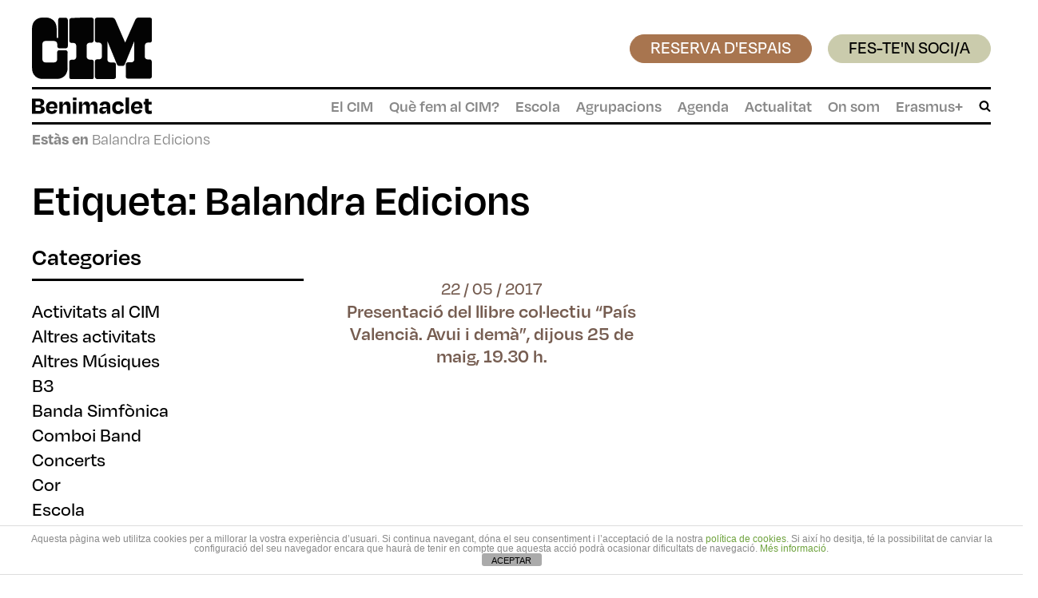

--- FILE ---
content_type: text/html; charset=utf-8
request_url: https://www.google.com/recaptcha/api2/anchor?ar=1&k=6LfCLcMpAAAAAMklTIabqsZJZkj-oyet2O_78rFl&co=aHR0cHM6Ly93d3cuY2ltYmVuaW1hY2xldC5jb206NDQz&hl=en&v=PoyoqOPhxBO7pBk68S4YbpHZ&size=invisible&anchor-ms=20000&execute-ms=30000&cb=gwktqy717gof
body_size: 48725
content:
<!DOCTYPE HTML><html dir="ltr" lang="en"><head><meta http-equiv="Content-Type" content="text/html; charset=UTF-8">
<meta http-equiv="X-UA-Compatible" content="IE=edge">
<title>reCAPTCHA</title>
<style type="text/css">
/* cyrillic-ext */
@font-face {
  font-family: 'Roboto';
  font-style: normal;
  font-weight: 400;
  font-stretch: 100%;
  src: url(//fonts.gstatic.com/s/roboto/v48/KFO7CnqEu92Fr1ME7kSn66aGLdTylUAMa3GUBHMdazTgWw.woff2) format('woff2');
  unicode-range: U+0460-052F, U+1C80-1C8A, U+20B4, U+2DE0-2DFF, U+A640-A69F, U+FE2E-FE2F;
}
/* cyrillic */
@font-face {
  font-family: 'Roboto';
  font-style: normal;
  font-weight: 400;
  font-stretch: 100%;
  src: url(//fonts.gstatic.com/s/roboto/v48/KFO7CnqEu92Fr1ME7kSn66aGLdTylUAMa3iUBHMdazTgWw.woff2) format('woff2');
  unicode-range: U+0301, U+0400-045F, U+0490-0491, U+04B0-04B1, U+2116;
}
/* greek-ext */
@font-face {
  font-family: 'Roboto';
  font-style: normal;
  font-weight: 400;
  font-stretch: 100%;
  src: url(//fonts.gstatic.com/s/roboto/v48/KFO7CnqEu92Fr1ME7kSn66aGLdTylUAMa3CUBHMdazTgWw.woff2) format('woff2');
  unicode-range: U+1F00-1FFF;
}
/* greek */
@font-face {
  font-family: 'Roboto';
  font-style: normal;
  font-weight: 400;
  font-stretch: 100%;
  src: url(//fonts.gstatic.com/s/roboto/v48/KFO7CnqEu92Fr1ME7kSn66aGLdTylUAMa3-UBHMdazTgWw.woff2) format('woff2');
  unicode-range: U+0370-0377, U+037A-037F, U+0384-038A, U+038C, U+038E-03A1, U+03A3-03FF;
}
/* math */
@font-face {
  font-family: 'Roboto';
  font-style: normal;
  font-weight: 400;
  font-stretch: 100%;
  src: url(//fonts.gstatic.com/s/roboto/v48/KFO7CnqEu92Fr1ME7kSn66aGLdTylUAMawCUBHMdazTgWw.woff2) format('woff2');
  unicode-range: U+0302-0303, U+0305, U+0307-0308, U+0310, U+0312, U+0315, U+031A, U+0326-0327, U+032C, U+032F-0330, U+0332-0333, U+0338, U+033A, U+0346, U+034D, U+0391-03A1, U+03A3-03A9, U+03B1-03C9, U+03D1, U+03D5-03D6, U+03F0-03F1, U+03F4-03F5, U+2016-2017, U+2034-2038, U+203C, U+2040, U+2043, U+2047, U+2050, U+2057, U+205F, U+2070-2071, U+2074-208E, U+2090-209C, U+20D0-20DC, U+20E1, U+20E5-20EF, U+2100-2112, U+2114-2115, U+2117-2121, U+2123-214F, U+2190, U+2192, U+2194-21AE, U+21B0-21E5, U+21F1-21F2, U+21F4-2211, U+2213-2214, U+2216-22FF, U+2308-230B, U+2310, U+2319, U+231C-2321, U+2336-237A, U+237C, U+2395, U+239B-23B7, U+23D0, U+23DC-23E1, U+2474-2475, U+25AF, U+25B3, U+25B7, U+25BD, U+25C1, U+25CA, U+25CC, U+25FB, U+266D-266F, U+27C0-27FF, U+2900-2AFF, U+2B0E-2B11, U+2B30-2B4C, U+2BFE, U+3030, U+FF5B, U+FF5D, U+1D400-1D7FF, U+1EE00-1EEFF;
}
/* symbols */
@font-face {
  font-family: 'Roboto';
  font-style: normal;
  font-weight: 400;
  font-stretch: 100%;
  src: url(//fonts.gstatic.com/s/roboto/v48/KFO7CnqEu92Fr1ME7kSn66aGLdTylUAMaxKUBHMdazTgWw.woff2) format('woff2');
  unicode-range: U+0001-000C, U+000E-001F, U+007F-009F, U+20DD-20E0, U+20E2-20E4, U+2150-218F, U+2190, U+2192, U+2194-2199, U+21AF, U+21E6-21F0, U+21F3, U+2218-2219, U+2299, U+22C4-22C6, U+2300-243F, U+2440-244A, U+2460-24FF, U+25A0-27BF, U+2800-28FF, U+2921-2922, U+2981, U+29BF, U+29EB, U+2B00-2BFF, U+4DC0-4DFF, U+FFF9-FFFB, U+10140-1018E, U+10190-1019C, U+101A0, U+101D0-101FD, U+102E0-102FB, U+10E60-10E7E, U+1D2C0-1D2D3, U+1D2E0-1D37F, U+1F000-1F0FF, U+1F100-1F1AD, U+1F1E6-1F1FF, U+1F30D-1F30F, U+1F315, U+1F31C, U+1F31E, U+1F320-1F32C, U+1F336, U+1F378, U+1F37D, U+1F382, U+1F393-1F39F, U+1F3A7-1F3A8, U+1F3AC-1F3AF, U+1F3C2, U+1F3C4-1F3C6, U+1F3CA-1F3CE, U+1F3D4-1F3E0, U+1F3ED, U+1F3F1-1F3F3, U+1F3F5-1F3F7, U+1F408, U+1F415, U+1F41F, U+1F426, U+1F43F, U+1F441-1F442, U+1F444, U+1F446-1F449, U+1F44C-1F44E, U+1F453, U+1F46A, U+1F47D, U+1F4A3, U+1F4B0, U+1F4B3, U+1F4B9, U+1F4BB, U+1F4BF, U+1F4C8-1F4CB, U+1F4D6, U+1F4DA, U+1F4DF, U+1F4E3-1F4E6, U+1F4EA-1F4ED, U+1F4F7, U+1F4F9-1F4FB, U+1F4FD-1F4FE, U+1F503, U+1F507-1F50B, U+1F50D, U+1F512-1F513, U+1F53E-1F54A, U+1F54F-1F5FA, U+1F610, U+1F650-1F67F, U+1F687, U+1F68D, U+1F691, U+1F694, U+1F698, U+1F6AD, U+1F6B2, U+1F6B9-1F6BA, U+1F6BC, U+1F6C6-1F6CF, U+1F6D3-1F6D7, U+1F6E0-1F6EA, U+1F6F0-1F6F3, U+1F6F7-1F6FC, U+1F700-1F7FF, U+1F800-1F80B, U+1F810-1F847, U+1F850-1F859, U+1F860-1F887, U+1F890-1F8AD, U+1F8B0-1F8BB, U+1F8C0-1F8C1, U+1F900-1F90B, U+1F93B, U+1F946, U+1F984, U+1F996, U+1F9E9, U+1FA00-1FA6F, U+1FA70-1FA7C, U+1FA80-1FA89, U+1FA8F-1FAC6, U+1FACE-1FADC, U+1FADF-1FAE9, U+1FAF0-1FAF8, U+1FB00-1FBFF;
}
/* vietnamese */
@font-face {
  font-family: 'Roboto';
  font-style: normal;
  font-weight: 400;
  font-stretch: 100%;
  src: url(//fonts.gstatic.com/s/roboto/v48/KFO7CnqEu92Fr1ME7kSn66aGLdTylUAMa3OUBHMdazTgWw.woff2) format('woff2');
  unicode-range: U+0102-0103, U+0110-0111, U+0128-0129, U+0168-0169, U+01A0-01A1, U+01AF-01B0, U+0300-0301, U+0303-0304, U+0308-0309, U+0323, U+0329, U+1EA0-1EF9, U+20AB;
}
/* latin-ext */
@font-face {
  font-family: 'Roboto';
  font-style: normal;
  font-weight: 400;
  font-stretch: 100%;
  src: url(//fonts.gstatic.com/s/roboto/v48/KFO7CnqEu92Fr1ME7kSn66aGLdTylUAMa3KUBHMdazTgWw.woff2) format('woff2');
  unicode-range: U+0100-02BA, U+02BD-02C5, U+02C7-02CC, U+02CE-02D7, U+02DD-02FF, U+0304, U+0308, U+0329, U+1D00-1DBF, U+1E00-1E9F, U+1EF2-1EFF, U+2020, U+20A0-20AB, U+20AD-20C0, U+2113, U+2C60-2C7F, U+A720-A7FF;
}
/* latin */
@font-face {
  font-family: 'Roboto';
  font-style: normal;
  font-weight: 400;
  font-stretch: 100%;
  src: url(//fonts.gstatic.com/s/roboto/v48/KFO7CnqEu92Fr1ME7kSn66aGLdTylUAMa3yUBHMdazQ.woff2) format('woff2');
  unicode-range: U+0000-00FF, U+0131, U+0152-0153, U+02BB-02BC, U+02C6, U+02DA, U+02DC, U+0304, U+0308, U+0329, U+2000-206F, U+20AC, U+2122, U+2191, U+2193, U+2212, U+2215, U+FEFF, U+FFFD;
}
/* cyrillic-ext */
@font-face {
  font-family: 'Roboto';
  font-style: normal;
  font-weight: 500;
  font-stretch: 100%;
  src: url(//fonts.gstatic.com/s/roboto/v48/KFO7CnqEu92Fr1ME7kSn66aGLdTylUAMa3GUBHMdazTgWw.woff2) format('woff2');
  unicode-range: U+0460-052F, U+1C80-1C8A, U+20B4, U+2DE0-2DFF, U+A640-A69F, U+FE2E-FE2F;
}
/* cyrillic */
@font-face {
  font-family: 'Roboto';
  font-style: normal;
  font-weight: 500;
  font-stretch: 100%;
  src: url(//fonts.gstatic.com/s/roboto/v48/KFO7CnqEu92Fr1ME7kSn66aGLdTylUAMa3iUBHMdazTgWw.woff2) format('woff2');
  unicode-range: U+0301, U+0400-045F, U+0490-0491, U+04B0-04B1, U+2116;
}
/* greek-ext */
@font-face {
  font-family: 'Roboto';
  font-style: normal;
  font-weight: 500;
  font-stretch: 100%;
  src: url(//fonts.gstatic.com/s/roboto/v48/KFO7CnqEu92Fr1ME7kSn66aGLdTylUAMa3CUBHMdazTgWw.woff2) format('woff2');
  unicode-range: U+1F00-1FFF;
}
/* greek */
@font-face {
  font-family: 'Roboto';
  font-style: normal;
  font-weight: 500;
  font-stretch: 100%;
  src: url(//fonts.gstatic.com/s/roboto/v48/KFO7CnqEu92Fr1ME7kSn66aGLdTylUAMa3-UBHMdazTgWw.woff2) format('woff2');
  unicode-range: U+0370-0377, U+037A-037F, U+0384-038A, U+038C, U+038E-03A1, U+03A3-03FF;
}
/* math */
@font-face {
  font-family: 'Roboto';
  font-style: normal;
  font-weight: 500;
  font-stretch: 100%;
  src: url(//fonts.gstatic.com/s/roboto/v48/KFO7CnqEu92Fr1ME7kSn66aGLdTylUAMawCUBHMdazTgWw.woff2) format('woff2');
  unicode-range: U+0302-0303, U+0305, U+0307-0308, U+0310, U+0312, U+0315, U+031A, U+0326-0327, U+032C, U+032F-0330, U+0332-0333, U+0338, U+033A, U+0346, U+034D, U+0391-03A1, U+03A3-03A9, U+03B1-03C9, U+03D1, U+03D5-03D6, U+03F0-03F1, U+03F4-03F5, U+2016-2017, U+2034-2038, U+203C, U+2040, U+2043, U+2047, U+2050, U+2057, U+205F, U+2070-2071, U+2074-208E, U+2090-209C, U+20D0-20DC, U+20E1, U+20E5-20EF, U+2100-2112, U+2114-2115, U+2117-2121, U+2123-214F, U+2190, U+2192, U+2194-21AE, U+21B0-21E5, U+21F1-21F2, U+21F4-2211, U+2213-2214, U+2216-22FF, U+2308-230B, U+2310, U+2319, U+231C-2321, U+2336-237A, U+237C, U+2395, U+239B-23B7, U+23D0, U+23DC-23E1, U+2474-2475, U+25AF, U+25B3, U+25B7, U+25BD, U+25C1, U+25CA, U+25CC, U+25FB, U+266D-266F, U+27C0-27FF, U+2900-2AFF, U+2B0E-2B11, U+2B30-2B4C, U+2BFE, U+3030, U+FF5B, U+FF5D, U+1D400-1D7FF, U+1EE00-1EEFF;
}
/* symbols */
@font-face {
  font-family: 'Roboto';
  font-style: normal;
  font-weight: 500;
  font-stretch: 100%;
  src: url(//fonts.gstatic.com/s/roboto/v48/KFO7CnqEu92Fr1ME7kSn66aGLdTylUAMaxKUBHMdazTgWw.woff2) format('woff2');
  unicode-range: U+0001-000C, U+000E-001F, U+007F-009F, U+20DD-20E0, U+20E2-20E4, U+2150-218F, U+2190, U+2192, U+2194-2199, U+21AF, U+21E6-21F0, U+21F3, U+2218-2219, U+2299, U+22C4-22C6, U+2300-243F, U+2440-244A, U+2460-24FF, U+25A0-27BF, U+2800-28FF, U+2921-2922, U+2981, U+29BF, U+29EB, U+2B00-2BFF, U+4DC0-4DFF, U+FFF9-FFFB, U+10140-1018E, U+10190-1019C, U+101A0, U+101D0-101FD, U+102E0-102FB, U+10E60-10E7E, U+1D2C0-1D2D3, U+1D2E0-1D37F, U+1F000-1F0FF, U+1F100-1F1AD, U+1F1E6-1F1FF, U+1F30D-1F30F, U+1F315, U+1F31C, U+1F31E, U+1F320-1F32C, U+1F336, U+1F378, U+1F37D, U+1F382, U+1F393-1F39F, U+1F3A7-1F3A8, U+1F3AC-1F3AF, U+1F3C2, U+1F3C4-1F3C6, U+1F3CA-1F3CE, U+1F3D4-1F3E0, U+1F3ED, U+1F3F1-1F3F3, U+1F3F5-1F3F7, U+1F408, U+1F415, U+1F41F, U+1F426, U+1F43F, U+1F441-1F442, U+1F444, U+1F446-1F449, U+1F44C-1F44E, U+1F453, U+1F46A, U+1F47D, U+1F4A3, U+1F4B0, U+1F4B3, U+1F4B9, U+1F4BB, U+1F4BF, U+1F4C8-1F4CB, U+1F4D6, U+1F4DA, U+1F4DF, U+1F4E3-1F4E6, U+1F4EA-1F4ED, U+1F4F7, U+1F4F9-1F4FB, U+1F4FD-1F4FE, U+1F503, U+1F507-1F50B, U+1F50D, U+1F512-1F513, U+1F53E-1F54A, U+1F54F-1F5FA, U+1F610, U+1F650-1F67F, U+1F687, U+1F68D, U+1F691, U+1F694, U+1F698, U+1F6AD, U+1F6B2, U+1F6B9-1F6BA, U+1F6BC, U+1F6C6-1F6CF, U+1F6D3-1F6D7, U+1F6E0-1F6EA, U+1F6F0-1F6F3, U+1F6F7-1F6FC, U+1F700-1F7FF, U+1F800-1F80B, U+1F810-1F847, U+1F850-1F859, U+1F860-1F887, U+1F890-1F8AD, U+1F8B0-1F8BB, U+1F8C0-1F8C1, U+1F900-1F90B, U+1F93B, U+1F946, U+1F984, U+1F996, U+1F9E9, U+1FA00-1FA6F, U+1FA70-1FA7C, U+1FA80-1FA89, U+1FA8F-1FAC6, U+1FACE-1FADC, U+1FADF-1FAE9, U+1FAF0-1FAF8, U+1FB00-1FBFF;
}
/* vietnamese */
@font-face {
  font-family: 'Roboto';
  font-style: normal;
  font-weight: 500;
  font-stretch: 100%;
  src: url(//fonts.gstatic.com/s/roboto/v48/KFO7CnqEu92Fr1ME7kSn66aGLdTylUAMa3OUBHMdazTgWw.woff2) format('woff2');
  unicode-range: U+0102-0103, U+0110-0111, U+0128-0129, U+0168-0169, U+01A0-01A1, U+01AF-01B0, U+0300-0301, U+0303-0304, U+0308-0309, U+0323, U+0329, U+1EA0-1EF9, U+20AB;
}
/* latin-ext */
@font-face {
  font-family: 'Roboto';
  font-style: normal;
  font-weight: 500;
  font-stretch: 100%;
  src: url(//fonts.gstatic.com/s/roboto/v48/KFO7CnqEu92Fr1ME7kSn66aGLdTylUAMa3KUBHMdazTgWw.woff2) format('woff2');
  unicode-range: U+0100-02BA, U+02BD-02C5, U+02C7-02CC, U+02CE-02D7, U+02DD-02FF, U+0304, U+0308, U+0329, U+1D00-1DBF, U+1E00-1E9F, U+1EF2-1EFF, U+2020, U+20A0-20AB, U+20AD-20C0, U+2113, U+2C60-2C7F, U+A720-A7FF;
}
/* latin */
@font-face {
  font-family: 'Roboto';
  font-style: normal;
  font-weight: 500;
  font-stretch: 100%;
  src: url(//fonts.gstatic.com/s/roboto/v48/KFO7CnqEu92Fr1ME7kSn66aGLdTylUAMa3yUBHMdazQ.woff2) format('woff2');
  unicode-range: U+0000-00FF, U+0131, U+0152-0153, U+02BB-02BC, U+02C6, U+02DA, U+02DC, U+0304, U+0308, U+0329, U+2000-206F, U+20AC, U+2122, U+2191, U+2193, U+2212, U+2215, U+FEFF, U+FFFD;
}
/* cyrillic-ext */
@font-face {
  font-family: 'Roboto';
  font-style: normal;
  font-weight: 900;
  font-stretch: 100%;
  src: url(//fonts.gstatic.com/s/roboto/v48/KFO7CnqEu92Fr1ME7kSn66aGLdTylUAMa3GUBHMdazTgWw.woff2) format('woff2');
  unicode-range: U+0460-052F, U+1C80-1C8A, U+20B4, U+2DE0-2DFF, U+A640-A69F, U+FE2E-FE2F;
}
/* cyrillic */
@font-face {
  font-family: 'Roboto';
  font-style: normal;
  font-weight: 900;
  font-stretch: 100%;
  src: url(//fonts.gstatic.com/s/roboto/v48/KFO7CnqEu92Fr1ME7kSn66aGLdTylUAMa3iUBHMdazTgWw.woff2) format('woff2');
  unicode-range: U+0301, U+0400-045F, U+0490-0491, U+04B0-04B1, U+2116;
}
/* greek-ext */
@font-face {
  font-family: 'Roboto';
  font-style: normal;
  font-weight: 900;
  font-stretch: 100%;
  src: url(//fonts.gstatic.com/s/roboto/v48/KFO7CnqEu92Fr1ME7kSn66aGLdTylUAMa3CUBHMdazTgWw.woff2) format('woff2');
  unicode-range: U+1F00-1FFF;
}
/* greek */
@font-face {
  font-family: 'Roboto';
  font-style: normal;
  font-weight: 900;
  font-stretch: 100%;
  src: url(//fonts.gstatic.com/s/roboto/v48/KFO7CnqEu92Fr1ME7kSn66aGLdTylUAMa3-UBHMdazTgWw.woff2) format('woff2');
  unicode-range: U+0370-0377, U+037A-037F, U+0384-038A, U+038C, U+038E-03A1, U+03A3-03FF;
}
/* math */
@font-face {
  font-family: 'Roboto';
  font-style: normal;
  font-weight: 900;
  font-stretch: 100%;
  src: url(//fonts.gstatic.com/s/roboto/v48/KFO7CnqEu92Fr1ME7kSn66aGLdTylUAMawCUBHMdazTgWw.woff2) format('woff2');
  unicode-range: U+0302-0303, U+0305, U+0307-0308, U+0310, U+0312, U+0315, U+031A, U+0326-0327, U+032C, U+032F-0330, U+0332-0333, U+0338, U+033A, U+0346, U+034D, U+0391-03A1, U+03A3-03A9, U+03B1-03C9, U+03D1, U+03D5-03D6, U+03F0-03F1, U+03F4-03F5, U+2016-2017, U+2034-2038, U+203C, U+2040, U+2043, U+2047, U+2050, U+2057, U+205F, U+2070-2071, U+2074-208E, U+2090-209C, U+20D0-20DC, U+20E1, U+20E5-20EF, U+2100-2112, U+2114-2115, U+2117-2121, U+2123-214F, U+2190, U+2192, U+2194-21AE, U+21B0-21E5, U+21F1-21F2, U+21F4-2211, U+2213-2214, U+2216-22FF, U+2308-230B, U+2310, U+2319, U+231C-2321, U+2336-237A, U+237C, U+2395, U+239B-23B7, U+23D0, U+23DC-23E1, U+2474-2475, U+25AF, U+25B3, U+25B7, U+25BD, U+25C1, U+25CA, U+25CC, U+25FB, U+266D-266F, U+27C0-27FF, U+2900-2AFF, U+2B0E-2B11, U+2B30-2B4C, U+2BFE, U+3030, U+FF5B, U+FF5D, U+1D400-1D7FF, U+1EE00-1EEFF;
}
/* symbols */
@font-face {
  font-family: 'Roboto';
  font-style: normal;
  font-weight: 900;
  font-stretch: 100%;
  src: url(//fonts.gstatic.com/s/roboto/v48/KFO7CnqEu92Fr1ME7kSn66aGLdTylUAMaxKUBHMdazTgWw.woff2) format('woff2');
  unicode-range: U+0001-000C, U+000E-001F, U+007F-009F, U+20DD-20E0, U+20E2-20E4, U+2150-218F, U+2190, U+2192, U+2194-2199, U+21AF, U+21E6-21F0, U+21F3, U+2218-2219, U+2299, U+22C4-22C6, U+2300-243F, U+2440-244A, U+2460-24FF, U+25A0-27BF, U+2800-28FF, U+2921-2922, U+2981, U+29BF, U+29EB, U+2B00-2BFF, U+4DC0-4DFF, U+FFF9-FFFB, U+10140-1018E, U+10190-1019C, U+101A0, U+101D0-101FD, U+102E0-102FB, U+10E60-10E7E, U+1D2C0-1D2D3, U+1D2E0-1D37F, U+1F000-1F0FF, U+1F100-1F1AD, U+1F1E6-1F1FF, U+1F30D-1F30F, U+1F315, U+1F31C, U+1F31E, U+1F320-1F32C, U+1F336, U+1F378, U+1F37D, U+1F382, U+1F393-1F39F, U+1F3A7-1F3A8, U+1F3AC-1F3AF, U+1F3C2, U+1F3C4-1F3C6, U+1F3CA-1F3CE, U+1F3D4-1F3E0, U+1F3ED, U+1F3F1-1F3F3, U+1F3F5-1F3F7, U+1F408, U+1F415, U+1F41F, U+1F426, U+1F43F, U+1F441-1F442, U+1F444, U+1F446-1F449, U+1F44C-1F44E, U+1F453, U+1F46A, U+1F47D, U+1F4A3, U+1F4B0, U+1F4B3, U+1F4B9, U+1F4BB, U+1F4BF, U+1F4C8-1F4CB, U+1F4D6, U+1F4DA, U+1F4DF, U+1F4E3-1F4E6, U+1F4EA-1F4ED, U+1F4F7, U+1F4F9-1F4FB, U+1F4FD-1F4FE, U+1F503, U+1F507-1F50B, U+1F50D, U+1F512-1F513, U+1F53E-1F54A, U+1F54F-1F5FA, U+1F610, U+1F650-1F67F, U+1F687, U+1F68D, U+1F691, U+1F694, U+1F698, U+1F6AD, U+1F6B2, U+1F6B9-1F6BA, U+1F6BC, U+1F6C6-1F6CF, U+1F6D3-1F6D7, U+1F6E0-1F6EA, U+1F6F0-1F6F3, U+1F6F7-1F6FC, U+1F700-1F7FF, U+1F800-1F80B, U+1F810-1F847, U+1F850-1F859, U+1F860-1F887, U+1F890-1F8AD, U+1F8B0-1F8BB, U+1F8C0-1F8C1, U+1F900-1F90B, U+1F93B, U+1F946, U+1F984, U+1F996, U+1F9E9, U+1FA00-1FA6F, U+1FA70-1FA7C, U+1FA80-1FA89, U+1FA8F-1FAC6, U+1FACE-1FADC, U+1FADF-1FAE9, U+1FAF0-1FAF8, U+1FB00-1FBFF;
}
/* vietnamese */
@font-face {
  font-family: 'Roboto';
  font-style: normal;
  font-weight: 900;
  font-stretch: 100%;
  src: url(//fonts.gstatic.com/s/roboto/v48/KFO7CnqEu92Fr1ME7kSn66aGLdTylUAMa3OUBHMdazTgWw.woff2) format('woff2');
  unicode-range: U+0102-0103, U+0110-0111, U+0128-0129, U+0168-0169, U+01A0-01A1, U+01AF-01B0, U+0300-0301, U+0303-0304, U+0308-0309, U+0323, U+0329, U+1EA0-1EF9, U+20AB;
}
/* latin-ext */
@font-face {
  font-family: 'Roboto';
  font-style: normal;
  font-weight: 900;
  font-stretch: 100%;
  src: url(//fonts.gstatic.com/s/roboto/v48/KFO7CnqEu92Fr1ME7kSn66aGLdTylUAMa3KUBHMdazTgWw.woff2) format('woff2');
  unicode-range: U+0100-02BA, U+02BD-02C5, U+02C7-02CC, U+02CE-02D7, U+02DD-02FF, U+0304, U+0308, U+0329, U+1D00-1DBF, U+1E00-1E9F, U+1EF2-1EFF, U+2020, U+20A0-20AB, U+20AD-20C0, U+2113, U+2C60-2C7F, U+A720-A7FF;
}
/* latin */
@font-face {
  font-family: 'Roboto';
  font-style: normal;
  font-weight: 900;
  font-stretch: 100%;
  src: url(//fonts.gstatic.com/s/roboto/v48/KFO7CnqEu92Fr1ME7kSn66aGLdTylUAMa3yUBHMdazQ.woff2) format('woff2');
  unicode-range: U+0000-00FF, U+0131, U+0152-0153, U+02BB-02BC, U+02C6, U+02DA, U+02DC, U+0304, U+0308, U+0329, U+2000-206F, U+20AC, U+2122, U+2191, U+2193, U+2212, U+2215, U+FEFF, U+FFFD;
}

</style>
<link rel="stylesheet" type="text/css" href="https://www.gstatic.com/recaptcha/releases/PoyoqOPhxBO7pBk68S4YbpHZ/styles__ltr.css">
<script nonce="gMP450vzgB-21_mCx8zRVA" type="text/javascript">window['__recaptcha_api'] = 'https://www.google.com/recaptcha/api2/';</script>
<script type="text/javascript" src="https://www.gstatic.com/recaptcha/releases/PoyoqOPhxBO7pBk68S4YbpHZ/recaptcha__en.js" nonce="gMP450vzgB-21_mCx8zRVA">
      
    </script></head>
<body><div id="rc-anchor-alert" class="rc-anchor-alert"></div>
<input type="hidden" id="recaptcha-token" value="[base64]">
<script type="text/javascript" nonce="gMP450vzgB-21_mCx8zRVA">
      recaptcha.anchor.Main.init("[\x22ainput\x22,[\x22bgdata\x22,\x22\x22,\[base64]/[base64]/[base64]/[base64]/[base64]/[base64]/[base64]/[base64]/[base64]/[base64]\\u003d\x22,\[base64]\x22,\x22wpXChMKaSzLDgsOBw4cew77DnsKaw5xgS0LDtMKlIwHCnsKOwq50RhZPw7NDFMOnw5DCrsOSH1QUwoQRdsOfwr1tCR1Qw6ZpYXfDssKpajXDhmMZScOLwrrCjsO9w53DqMO1w5lsw5nDgMKcwoxCw6vDlcOzwo7CmcO/RhgBw5bCkMOxw6jDhzwfGS1ww5/Ds8OUBH/[base64]/CnEzCo8KsCH3DkcOjKUhBV0cBO8KlwqfDpV/CncO2w53Dh3/DmcOicz3DhwBuwol/w75nwpLCjsKcwr4gBMKFZy3Cgj/CrDzChhDDjE0rw4/Dr8KyJCIow60ZbMOVwrQ0c8OIRXh3Q8OaM8OVTMOKwoDCjEbCqkg+NsOeJRjCncK6wobDr1tcwqptMMOCI8OPw4XDuwB8w6jDom5Ww5/CgsKiwqDDkMO+wq3CjV7DmjZXw6HCkxHCs8K1KFgRw5rDrsKLLkXCt8KZw5UjM1rDrnfCvsKhwqLCrDs/wqPChzbCusOhw5gKwoAXw7vDug0OFcK1w6jDn1ojC8OPVcKFOR7DjMK8VjzCqMK3w7M7wqMkIxHCvcOhwrMvbsOhwr4vXMOdVcOgCcOSPSZXw6sFwpFMw5vDl2vDiTvCosOPwq/ChcKhOsK1w4XCphnDscOsQcOXX3UrGxwgJMKRwqbCghwJw47CrEnCoCnCkht/woPDr8KCw6dSImstw6zChEHDnMKoNlw+w5Juf8KRw7YMwrJxw5PDvlHDgHJcw4UzwpkDw5XDj8Oxwq/Dl8KOw5E3KcKCw4zCoT7DisOsfUPCtXjCpcO9ESPCqcK5akTCgsOtwp0OMDoWwp/DknA7dMOXScOSwr/ChSPCmcKFScOywp/DrTNnCSnCsxvDqMKgwo1CwqjChcOqwqLDvxnDiMKcw5TCvy43wq3CmBvDk8KHOTMNCT7Dq8OMdhnDoMKTwrcIw6PCjkoHw4Rsw67CniXCosO2w53CvMOVEMO3BcOzJMORNcKFw4tqYsOvw4rDvEV7X8OlC8KdaMO2HcOTDT/[base64]/CgMKpwrM0H8OIFsK0wrZKw6IlSxciQgnDnsOlw73DownCvGTDqETDq0Y8UHogdw/ClcK1dUwGw7vCvsKowoBBO8OnwqBSEQHCinwBw6jCtsOOw7jDiHkvSzrCpkhRw6wlJMOEwrLCow/DjsO+w4c/wrQqw7Fnw6oIwp7DvcO+wr/CusKcHMKuw6JRw6XCkwwiLMOYLsKBw4DDmsKVwp3Cg8KFQ8Khw5zCigVpwo1HwrtdRCHDsQ3DuEVJdh8jw7l6YMOaHcKiw5N4UsKxDcO+TD85w4zCgsK+w5/Dq2PDmx3DtmxAw5gOwq5/wpbCuRxkwrHCszkKLcKFwpZ7wpPChcKzw6Q6wqg6KcKuc2LDvEJvYsKaMjUOwpPCosO9f8KNECFrw4FuUMKkHMOJw4FDw4bChMOgAjUUw6ESwrbCoRHCm8OhXMOlLQ/Dm8ONwrJmwrQ3w4fDrkjDuFZ6woURAjHDkmMUA8OkwprCu2Apw4XCpsOrEWkEw5PCn8OGw47DgcOCdzJ0w44UwpbDtTtveCPDqyvCjMOUwoTCmTBuDsKuLcO3woDDo1vCkAbCpMO9BXIvw5taOVXDncOBeMOrw5vDvE/[base64]/Cg8Ofa13DlxDCq8K8WEZXw4FKKHDDkcKVI8Khw7lww5tYw6nCj8Kcw5cVwoTCpsOCw5rCqk5+RirCosKMwqnDgEx9w75ZwpvClVM+wqnDplLDhcK5w7Nmw4DDusO2wo4ffsOCX8ONwo/[base64]/[base64]/[base64]/Di8KWKk/[base64]/CvsObOsOLZQXDpX/Dr3TCj8K0bisJF0vCg1DDrsKrwoJSSSF9w7fDgyJFcVfCtmbDpg8MCj/ChcK8SsOmSBRSwqllD8KEwqE3XlkvR8Onw5zDu8KTFhJpw6XDpcO3CVALCMK/CcOPQSrCu3NowrHDlMKdw5EpOw3DkMKHfcKPDSvCugnDp8Kcaz5gMRzCncKCwpgPwppIF8KqU8O7wrXCnMOrQEpKwr03ccOEB8Krw5nCpHsCG8KgwpopOF4ETsO7w73Cg3XDrsOiw6fDtMKfw5rCj8KHcMK7aTELeXDDvMKHw4EQFcOnw4XCjUXCv8OKw5/[base64]/w5ZKEzbCgxnDvBkxw48tayHCvnPCvsO/w6B1GlIjw57DrsO0w6XDtcKTGywIw5kNw5teDyZ7ZMKfThPDs8O3w4LCqsKDwoHDlcOBwp/Ckw7CuMOqOi3CiyI6BGtswqPDkcOWJcObDsKnPzzDncOXwotSTsKKYE1Ne8KOV8K3UAjCq0TDoMOlw5bDmMKoT8KHwrPDkMKvwq3ChGYcwqcmw7sRJmsoVyx8wpHDkFXCtWXCnCzDpjLDr3vDqhLDssOJwoI4LEzChEFjBMOYwrQXwpDCqsKqwr8/w74OJsOdH8K1wpxEGMK0wqDCt8Krw4djw4NSw5U/wptTOMOuwoRWMzHCqX8Vw4bDqyTCqsOtwpRwMGTCrHxmwot/[base64]/TUbCn8O4fwVSUCcHw6lFwp3Dn8K4wqYQw5rCtT4CwqnCp8Oaw5nClMOHw6XCtMOzJsOGTsK+U2EbD8OsasKBV8O+w7EEwoZGZHsFcMODw5YdN8OCw5bDu8O0w5FdIHHCl8OhC8OxwoDCrGDCnhoiwpB+wph9wrIZD8OURcKww5ZqTiXDj1nCvmrCt8OPeRxqZR8cw7/[base64]/CvMOtW8OGaiEKDB9AwpzCngRfw4LDn8O3JCMdw4jCkMKNwqxqw5Aaw4/[base64]/w63CkcKPwp0bwoVzFsO5wpvCocKlXUfCtjdVwqLDmVFFw70QUcOuZMKzKAALwrh3esK7wrPCtMK4EMOsJMKgwopKY0HCssKwE8KdeMKAZm0KwqhJw6kBbsOawp/CoMOOw7h7XMKTNWkDw4MwwpDDl3vDs8KGw4QTwrzDr8OMLsK9G8K3WQ9Kw794IzXCisOBJkkLw57CtMKMWsOVIRHCoVLCrCAVYcKZTcKjYcOKFcKRfsODIsOuw5LClQrCrHDCgMKCRWrCjUPCt8KaZcKrwpHDtsO/w7Ikw5DCr3lMMSnCrcKdw7LCjirDnsKcw4gEJsOOLcOsRMKow75uwpPDqmnCqwbDoVLCmzXDsxTDusKnwrNzw6LCscOvwrtWwpRawqQowqhVw7nDgMKQcRXDv2/CoCHCgcOuTMOvXsOEUMOFb8KELcKFLQBiThTCvsK7GsKDwqUDOEE3D8Oow7tZK8OqKsOSKcK1wozClcOZwp8zR8OJOyTCixrDnFPCi0bCohRzw4s9VykHUcKjwq/DtnnDmw80w4rCrWXDgcOibsKSwox2woTDhMKmwrURw7jCucK/w5R7w7tmwpDDj8O6w6rCtQfDsizCq8O4cTrCscOHJMOywqHCoHTDgsKGwoh1fcKgwqs1LsOHaMK5wo1LNsKWw6fCiMO4QmzCpXrDklYowo4NVls/NBvDsGbCpsObGi1hwpUVwrVXwq/DuMKSw7svKsKhw4RXwpQXwq3CvzvDqVXCgcKvwr/Dn3LChsOIwrrCoDDClsOBYsKUFgrCuxrCjmXDqsOgbnRjwonCs8OWw5RdWitKwo7CsV/DusKcVSHCucOYwrDCncKbwrbDncKrwp4+wp7CiU3CtjzCn3XDk8K/Fj/CkcKoW8OOE8O2Sk82w4XCgx3CgxQtw7TDkcOwwptgIMKpDCBtMcKDw5UpwpvCrsOWBcKCWhVgwrnDrmLDqwg1KybDi8ONwpFvw7wMwr/Cn3HCuMOne8KQwo0oMMOiI8Kqw73DmWA8OcO/E0LCpFLCtTE2RMOvw6vDtGlye8KBwr1gOcOeZDjCgsKCGsKHFcOlD33CvsKkJcOqQiAIIkHCgcK3JcOCw4txBmh0w6hdWcKlw7rDlsOrNMOewo13bBXDjkzCm0lxC8K5I8Oxw5TDoD/DpMKZTMOWOGnDoMOtGxxJVWXCrHXCj8OLw6vDsQrDr0J9w4p/fwQBE15vccOrwq/[base64]/w41mw5pswpsRw6fDmDRNNCxzBm9uDEfCm8OqWwEnD3TDmk7DuBrCncOVHHtsA1c1Q8KawoDChnIPJVoUw6bCo8O8EsOvw6NOTsO7JxwxO1/CvsKKVC3CrANvV8K9w53CtsKEK8KtBcOgBAXDpMO4wpjDmT/[base64]/Cv8KTwosew7nDpGNnwrUAwolaYVzDl8K+NcOMwqnCvMKCV8O+DMOyFgY7Ny17UzlPwpDDpWDCkWRwCwPDgMO+JH/DgsOaaWHCjlwHVMOVFS7Cg8KSw7nDqVIUJMKfW8O2w55IwpfCscKfazc1w6XCu8OCwrdwSA/CosOzw4ldwpXCqMOvCMO2DCRYwq7ClsO4w49cw4HDgnDDmglUQ8Krwq03D14kAMKhccO8wqjDvMKPw4LDjsKTw6Y3woPCjcOeR8ObSsOdMT7CusOFw74ew6AAw41BfS7DoD/CrgwrJMOGCCvDtcKWKMOBYGzCs8OrJ8OMA3TDo8K/eznDlD/[base64]/DtsOmwrvDkcOmw6jDkl/Dq8Kswrx+aGF/[base64]/[base64]/ChHjDohzDvcKiwo5ywpnCjmRZOMK6ah7DoxZxFTLCsi/DosO1w6nCpMOUwqPDhhLDmn8TR8OqwqLCi8O4JsK8w4BowpDDi8Knwq5Jwrs/w4ZyGsOUwp9KasOZwoEIwoRvOMKLw4B2wp/DkEVYw57DosKxaS7ChCFhLT/CkcOvfsOjw77ClMOcwqsZDyzDosOSw6DCv8KaV8KCLGLCmXtow6FMw5DDk8KiwqnCusKMecK1w6B/wp0owonCo8OHXEx3WltxwokhwpYcw7LCv8OGw7XCkgjDuDTCsMKPJw7DiMKVQcOUJsKtZsKoORbDh8OPwqQHwrbCv2pBJS3CtMKiw5oXDsK/YnvDkATDi2VvwplAEnNUwpY8PMOqIGTDrRXDksObw59LwrcAw7/CnVvDvcKhwrtCw7kPwrZJwoJpGTTChsO8wpsnFsOiZMO+wqUEfCluaSotC8OfwqE0w6TChAg+wqbCnUARSsOhK8OpQMKfeMOtw5NTC8OSw4MGw5DDoQEYwqg8AMOrwpEUG2RCwow4c2bDsEwFwrtjFcKJw7zCosKIQGNQw5UAJR/DuEjDucOOw7tXw7tkw4nDtX/DjMOPwoPDo8Owfhlfw5PCp0rDosOHXzPDs8OePcK3wqDCjzrCkcKFGsO/IEPDg3RSwo7CrsKMTMOwwqfCtcOswoTDgx0Nw6LCkjQMwrd+wqVPwpbCgcOPMyDDjVx6BQkCYR9pPcOewqMNB8Oqw6pIw4LDkMKiHsO/wpt+Hycsw7pnAxJBw6QhN8O8LSwfwpjDlcKawpsyC8OqQMOYw7/[base64]/DpcKuWVTCtMOUaybDjcOLUgMgwppLwocvwpnCinfDrMO/[base64]/[base64]/[base64]/Cvh7Cg0TCsMOlwoLDvcKbLjfCsC/DhzVzbijClwPCnkXCusOGNjnDg8KGw5zDoUZJw4N/w7zCrBXDhsKVEMOCwovDtMOowrDDqRJPwr/CuwhOwoDDtcO7wrTCth4zwofCvSzCk8KLPMO5wrrCom1Gwr1FYDnCgcKmwoZfwpxGX0NEw4LDql9xwoJywqfDkyoQYR48w6hBwozCrmVLw65bw6vCrV7Dn8OYScOvw7vDjcKnRsOaw5cSe8KMwrQ/wqo6w53CicKdDGl3wpXCksOnw5xKw4LChVbDhcKtGwrDvjVXwqHClMOLw7ptw41kW8OCajQmYVtTe8OYR8KNwpc+CT/CvsKJWE/[base64]/CvsO8Fl4GQcKFNiEHwpxpbMKaXsOwfsKWwrV4w4PDocKIw5Vbwr9MR8KLw63CpXXDtg1Dw7XCnMO/BsK/wr9gI3jCojrDosK6MsO+f8K5G1DCuRpkCcK7w5XDp8OPwrpQwq/[base64]/w5hsJ8Kkw4HDknvDrsO2w7vDs8Ktw7BgPcOVwpl5w71qwqcLZMO8AcOow7vDl8KJw77CnVLClsOQw4fCo8KSw79SPE4nwrTDhWjDl8KDOFx7ZsK3ZxNEw7zDoMOKw5rDnxFrwrYAw7BWwovDqMKMDmE/w7zDtMKvQMKZw64dPQTCg8KyDHASwrEhbsKbw6DDnDfCnxbCq8OsMhDDtcO/w5PDksOERFTCgsOQw50ORULCp8K8w4lWw4HCnwpYFV/Cgh/[base64]/DlT7DosOdw4oQw5l4PcO7IcKDLk/CvMKPw5nDlBYuYwITw4UQcMKww73DosOeeHJfw65POsO6WR/[base64]/Ct1puaMOBwoBxc8KDBBbDhHcTHXMGOVnCocOGw5zDocKpwpXDocOqbcKaREwEw7nCnjV2wp8oWsK8ZHHDncKTwp/Cn8KDw43DvMOID8KaAsO3w7bCqwLCisKjw5gITHFowr/DoMOLS8OzP8OERcKyw6sMKE9HWwRKEEzDnhfCm0zCp8KWw6zCgmXDhsO+esKnQcK3KG8NwpgoPmhYwr0wwoPDkMOzwqYpFG/Dh8O5w4jCohrDlMK2woFpWcOWwr1CP8O0T2bCryFEwo1bFUrDqB7CmFTCnsONL8KeL1vDisOawp/CgGVjw5/CsMO4wprCt8O5XMKmAlRVScKcw6d8Jw/CtULCiWHDs8O4VGA4wpdtYR9gf8KhwovCrMOBXU3Ckg4+RzhdH2DDmUoXMTjDrVnDuA5bKkDCrMO8wqXDtcKEwqnCmGsJwrHCnMKZwp0SK8O3WsK2w4kbw41fw5TDqcOPw7hfAF1qTsKyS2Qww4dzwrpHSClMRzvCmEvDuMKmwpJiYTE/w5/[base64]/wrPDsMOzw7nCtwwmwpQKwoLCtSHCq8OnU8KHwqvDn8K8VsOWaVkFVMOVwp7DkFDDuMOte8ORw4xTwrhIwqHDvsOBw4XCml3CpcKgKMKUworDpcKoSMKuw7oOw4wcw7UoOMO0woMuwpwebhLCg2TDuMO4fcKDw4PDiWDCv1V6WWvCvMOvw77DqsKNw7/Cj8Ouw5jDiRnCtxZjwqBswpbDqsK+wrvCpsOfwoLCiVDCocO9N3hfQxNfw4DDvz/[base64]/CvTYSIcKgB2rCt8K+GcOuYGN8Yn/Cr8KcXWAZw5fDoSHCvMOcCSbDiMKECHJKw414wpAFw7YJw6BsEcO8PxzDkcKRIsKfIGt2w4zDkyPClcK+w7RVwo5YWcOhwrQzw6ZMwr/CpsOuwo0QTWRNw6jCkMOhRMOOVDTCsAlJwpTCo8Kiw48dLApnw53Dn8OQch56woTDqsK7c8Kow6fClFFEeFnCn8ORa8O2w6/DsDrDjsOdwrbClMKKZE9mdMKyw40uwrzCtMKHwo3ChWfDusKFwrEBdMOxwotaA8KEwp9Wc8K0UsKfw4ciLsKtNcKew5LDg1piw7FIwrxywqAHQMOUw6xlw5gfw7UawrHCq8OjwodYDEnDvMKSw4YQQ8KOw5xLwoo5w6vCrV3ChG9qwo/DjMOpw6hWw7QGcMKZR8Knw4jCvgbCnmzCiXvDh8KWVcOwacOfD8KpKcOxw5hWw5LCocKtw6jCvsOpw5DDs8OWVDsqw6ZbXMOxHxTChsKxZE7DgmI5T8OnFMKaV8KRw4Ngw4kIw4VEw5pSFEFfYDTCriIxwpPDvcK/WSDDiBnDqcO6wo94wrnDs1PDl8O7O8KFMDsEGcOTacKVKSPDnXzDqnBkO8KDwrjDtMKUwpXDlS3DmcO+w7bDhkrCtB5vw48zwrg9w71qw6rCvMKJwpXCicOzwqh/[base64]/[base64]/CtcO7TMOZXMO0w7LDucO4OMK3wozCocKpwp7ChkDDn8O7Bn5SS0DCl2NRwptIwrMYw4jCuF1wIcK2fcO0BsO0wostZMO0wrrCo8O2HhjDoMOsw6AzA8KhUkJrwo9gP8O8SSsdTlIKw6I4TWNEUsOQbMOjTsOzwq/DusOtw6REw5swacOJwpZ4Vno3wrXDtS4yNcO1dEI3wqDDl8KUw6chw7TCvcK1cMOQw67Dog7Cr8OPMMORw5XDgUTDsS3CnMOHw7c3wpfDjVvCh8O0UsKqPkvDj8OAC8OqdMO5w6Eiwqlfw50NPUbCm0PDmSDCjMKoUmRnLnrDqy9zw6ooRh/[base64]/CnsK2w7zDvQ7CpU3CggMaP8OrecK2wpAGeVrDsMKKEMKRw4DCsDM/[base64]/[base64]/Cp2XCocO2wpkewpwWwpACw6nDvMOMw7zCh0TDrU/Dn8Oka8K3BEolFUvCmkzDgsKFLyRgRAwLET/CgGhEflxRw7zCjcKsfcONPlRKw4fDqmLChFfCt8O+wrbCtCgENcK2wq0UfsKrbTXCm07CqMKJwotHwpHDjSrCvcOwchAxw6HDg8K/Z8OyG8Ogwr/[base64]/[base64]/Rw9TCMOhw7fCjcKkw5Evw4xAMMOlMMO8wrQCwqbDlcK6bQR1InrDhcO/wpwJScKZw6vCrnB9w7zDpxHCqMKhIsKLw4JEWBI+KT8dwoRCfFDDv8KmD8OTW8KvQ8KrwrTDnMOmdllTDS/Cp8OCV2nCvXHDnRUlw7hFWcKJwptfwprCjFVww6bDoMKBwqh5CcKVwp3CvWjDv8Khw7B4BiwAwr3Ci8O7wp7CuzgzdGgUMTPCjcKdwofCncORwrF/w70tw47CusOGw6BWamPCvWTDpXdgUE3DmMKpMcKaUW5yw73DnGIlUm7ClsKmwodcR8ObaE5dLkNAwp5JwqLCgcO0w4/[base64]/RcOxScOTJiLCqTHDmsKwG1fCicKqIMKMOWzCk8ONOjcuw5DDjsK9D8OwGEjCmg/DmMKywpTDsmALfy8Ewokdw7oxw47Ct3DDm8K8wonDjzIKCTIRwrE4FlQVcC7DgcOGOMKrIFBtBBvDg8KAJGnDosKSdGLDt8OeJMOswosKwpY/fTXCisKNwrvCmMOuw6nDscOjw6nCucOjwo/Cg8ORdcOIdS7Ds23CicOXXcOJwpo4egtkFjLDsi85dWPCiBYvw6UjRl1bN8OcwrLDhsO7wpbCj3jDrTjCqCVlZMOtd8K3wotwFmHCiHFgw50lwqDCrmRowovClnPCjSMtGinDrzjCjDBkw5dyQcKrPcORO1nCssOXwoTCpMKlwqfDqcO8PcKxIMO7wo9jwo/Dp8KQwo4AwpDDpsOKDkXDt0o5wrXDvFPDrVPCp8O3wqR0wqrDoUjDkFsbMsOUwqjDhcKMAFnDjcO8wrMAwovDlGLCusOySsOfwpLDjMK8wrsnMsOgBsOowqTDomHDscKmw7zCkWDDnDoiYMO6W8K8BsK/w7AYwqjDvW0dNsOvwoPCinc5G8OiwqHDicO6OsK3w63DhMOiw7ZXeSR9w4kPFsKQwpnDj0Arw6jDlmnCuEHDncKwwpoBb8K9wp9TMQxLw57DsWhgTjdPXMKTWcKHdBLCqn/CuG15NxoWw5bCqXkQDsOVDsOpYS/Dj0ltOcKZw7Ipd8OrwqB6UcK/wrPDk1cMWw16HSAgNsKMw7PCvsKFSMKow5Ftw4/CvzzClilPw4nCm3vCj8KowokcwrbDkmzCt0s9wrQ/w7DDqhMtwpgjw77ClFDCgxBUMlBhZChTw5HCnsKIHsK7RmM/R8OYw5zCnMOAw4HDrcOEw5MyfgXDiy9ew74Da8OZw5vDp07DmcKlw4lfw4zDi8KMVwTDv8KPw4jDokEIF3HClsOLwrJ/CkFFa8KWw67DjMOWUl08wrHCvcOJw7jCtMKxwpR1W8OsasOjwoA3w5zCtz9TQx8yK8O1RCLCk8O7TiN5w4/CtcOaw5ZQGkLCqnnCisKmeMKiTFrCmh9/wptyAXnCk8O2GsONQGcibsKOGVlQwq4rw6DCksOCbiTChWkDw4PDjsOQw7krwpTDtsOUwonDtVrDowFRwqrDpcOewo4CIUFKw79yw6Azw73DvFhfdhvCtSTDjShcDS4WCsOea2lSwoVHVyVMWWXDugYkw5PDqsKEw4BuOz/DiVcIwog2w7nClQFGX8KyaxYvwpdWbsOuw7g2wpDCvnUCw7fDocO6Z0PDlBnCoj8zwqgAU8KMw4gKw77DosONwpPDu2dDUcKADMOvNSXCvgfDl8KjwplIf8OQw6g3cMO+w5dywqdFA8KfCX/[base64]/DmsOTLMOVXWlFcMOsHhNlNhbDoMOPH8OpAcOtfcKiw6nCiMOww4gcw7oFw5LCondLNVshwpPDuMO4w6lFw60hD2Jsw4nCqEHDkMOnP0bCosO1w4bCggLCjSXDl8KQIMOoUsOZYcOwwrltwqQJS2DCj8KAYMKtLwJsacK6ecK1w4LCqMOXw7diSj/CisObw6kyaMK6w7rCqmXDkUNqw7kWw5MgworCjFBPwqfDk3bDhsOaWlMXKm0Pw7zDnk8ww5dnNx0vUgthwqgrw5/[base64]/[base64]/woAbZsKvFE5HEcK+WMO8w6PCrMOpGMKWwqfDj8KpY8KgZ8OoXwFqw4YyZRAxQ8O0IXpsUiPDqMK/[base64]/bsKiw6/[base64]/DolDDlcKvcxzCv0fClMO8ZcKEw70NYsKFIx3DhsKwwoPDhWPDllnDriA+wr3CjWPDisORe8KRcBNlW1nDqcKJwqhIw6p/w7diw4vDv8KPUMKvb8OEwotxcChwRMOkC1wKwq8jPBYYw4M5wqByDyUBFhh7wr/DoyzCmmjCuMOIwpRvwprCkiDDqcK+UiDDhx1XwoLCqGZHaQ/CmBdVw77CpUU4wqzDpsOqw7HDslzDvW3CiydGahhrw6fCuxxAwobCg8Oyw5nDvhsQw7w3FU/[base64]/[base64]/K8O3wpPCgcK6wqnDrsOEwqIHwphbwpTCrCMDMX4ECcK7woZIw6lhwqgIwq7CssOQGcKEIsOsW11vWEsewrFqNMKtCcOjCMOZw5Uyw4cFw5vCiTh+fcOvw7zDucOHwoE8wrvCol/[base64]/DshFDw751w5B+IcOOw64qEsKhfsOCwrFDNsKYA3DCt0DDkcKMw7QgEcO2wrTDhWXDo8KucsO5ZMKSwqU6BQtTwqMwwrvCrcO5wrxtw6toa18kOlbCisKRYsKlw4fCp8Kxwq51wrZUKMORMnHCoMKRw5nCr8OewoIwGMK/cRrCvsKow4jDp1dyHcKQNDnDs0vCocK2CHwnw5RqTsOswrHCpFloE1puwo7CjCHDn8KJwoTCpX3DgsOBJj7Ct2Eyw7pyw4rCuXbDrcO1w5PCjsK1eGJ/UMOWel1tw4TDj8OOODstw4dKw67Cs8KQOGsPPcKVwrAdKMOaOHksw4DDksO8wp5xEMO4Y8KcwqkKw7MEUMOjw4Qww7fCtcO8A0PDqsKiw4dBw5Rvw4/Cg8KxK1FnFsOTH8KxKnTDoTfDncKRwoI/wqVZwrfCkEwBTnvCqMKqwqPDo8KIw6TCs3kfGl8Gw68Cw4TChmlBJWzCqUfDncOdw7nDkzLCmMKyCXnCocO9RAnDj8O6w4gaSMOow57CnFHDncOPKMKoVMOawp/DkWXCuMKgYsO7w5/DuAh9w454NsO4wpbDhgADwr4+woDCrmTDrj4sw4DCjnXDsRkRDsKCET/ChVVAFcKHIXUbIMKiDcKDDCPCiwDDr8OzRF5Ew50ewrsFO8Klw6nDrsKhUH/DisO3w4gEwrUFw59nHzrChMOjwqw7wpHDsGHCiR3CpsOtE8KBTT1OdB5xw47DnDw/w7/DssKiw4DDiytKJ2XClsOVJ8K0wpluW0wHbMKmGsOgDjtHXnfDmcOlNQNlwpRMw6wvC8K0wo/DhMO9LsKvw5wLScOHwpLCnmXDsDB6HEhwC8Ouw7cLw7BcS3Egw5DDi1LCksOTDMOaaRbDjcK+w7NQwpQaXsODF27DoUDCs8Oewq1sR8KrWVwTwpvCgMOqw4JOw7jDrMO7dcKpVkh0wopbfGt3wr0uworCmC3CjDTDhsKgw7rDpcKeam/DmsKETDxMw4TDvWUGw70BHXBEw6zCg8O5w67CgsOkWcKwwpDDmsKkZMOGDsOLF8OXw6kRR8K6b8ONB8OYQETCmVTDknDClMKMYAHChMKsJmLDk8OeScKvDcK4R8OfwoDDvGjDvcO8wqxJFMKkTMKGR0MCfsOtw77Ct8K5w7YGwqHDuX3CusOcPW3DucKReRlAwo/[base64]/w7wyw5oxeUHDnU5pNxHCp8Oaw6HCjH9Aw6Ikw5kzwrfCmMOdaMKJEFbDsMOWw7zDvMOfJcK4aSPDlwZuZ8K1Ay9CwpPCkmPCuMORwpBnVRc8w4JWw4nCiMKAw6PClMKzw5dyOMOFw4FewoLDocOzC8Kuw7UCSXbCkhHCssOHw7/Digc2wphwfcObwr3DjsKJW8O/[base64]/[base64]/[base64]/wo5uBEvCt8O+wo3ComfCkcKewpo8EMKlRMKmNAspwqnDuXDChsK/[base64]/[base64]/wo3DpMOuwpkJZk3DnsKLdSFTQn9DwpI0PHXCoMOfW8KdHFhpwowmwpFoNcKbZcOSw57DgcKkw5rDvGQAWcKQPlLCqjlmOxdawo4/[base64]/ClkjCjsK4wrnDpW/CuirDi8K5JsORR8KAwrwSwpQXKcKswpoof8KWwrp1w7DDoATCoG9ZTEbDryoyW8Kjw6PDj8K+Rm3CiQVqwoo5wo0Hw4HCrEgOUizCoMO9wq4iwpbDh8KDw6F+ZQFpwq/DucONwp/CrMK4w7k5G8KQw7XDh8OwRsORBMOeEwBdOsOYw6TCkBxEwpHDokN3w6NHw5TCqRtmaMODLsOQWMOhSMO+w7cgF8OxKi/Dr8OuFsKhw7kAdk/DuMKgw6XCsiPDvCtXVngoPH4twpHDp3nDiBfDqcOtIzfDtz3DnXfDmAzCg8KMw6AGw4ECdH8Gwq7Cg2cww5nCtcO4wqjDgnoIw5/Dr3wCd3R0wr1HacKmw67CrkbDvHTDtsOiwq0iwoNxH8OFwrrCqmYaw4hYOnczwr9gNSMSSEd2wrdOfMOBEMKhKV8XeMKPbDTClFPCli/DssKfwofCtsOlwoo4wpR0ScOeX8OuMzQpwoR+wo5hCxrDgcOLLXB9wr/[base64]/wpxdwrHDmcOTQgLDrgTCh8KSGcOfw6/CqEvCh8OIPMOUIMO9Z2tWw4t8GMK6PsKMFMKpw7/[base64]/CpSs3OmIiXTlLwoHCumU4w4Fuw5pZFxnDlcOVwqXDtQ4wa8OtF8KDwqBrNG9Mw60yMcKPJsK4b3YSNDPDssO0wqzCl8KEIMKnw6PCk3U6wq/CvcOJTcKkwqs1wrfDjiAAwrXCncOWfMOfBsK1wpzCscKPG8ODwqxhw57DqMKvRScfwrjCsWF2w48BaTJjwqnDtDDCjF/DoMORWwvCmMOecHlCUR4BwqIqORgcesO8R1xXCm86KjJrOMOVbcOuAcKEK8KVwrAoRcKWI8OqVh/Dj8OEJT3CqCnDjsOyc8OxX0l/YcKBNy/CpMOBYsO7w6ZTSsO9bALCkFosS8KwwpfDsgPDocO+VTcmM0rCn3dJwo4sR8K7wrXDnhVnwoBEw6PDlgLCvGDCp0XCtsK/woxQH8KHGcK8wqRSw4TDox3DhsK4w5rCscO+OcKBGMOqPihzwp7ClTXDhDvCk0Avw49ewrvCiMODw6IBGsKpZcKIw6zDvMKAI8K3wqHCs1nCjXHCuSLDgWxww4YMX8KTwq58Q1VzwpjCtlh+WxPDgC/[base64]/DksKSdHHDonTDsnx1wqfCrcOtw6MWwrHCpsKDDsOhwp7ClMKbwoFNSMKtwofDqR3DnQLDmz/[base64]/[base64]/CsW3DrcKEY8OPfH/DpMOCHi4uWG0fVG1bwoHCiDbCmCtdw7PCvXLChkZ6IMKtwqbDmBvDqnoVw6zCmcOeJirClMO2e8OZfVEjdRDDowhmw70MwqfDqFnDsCt0w6HDnsKoJ8KuK8Kpw7vDpsKcw79sKsOeNcKPAE/CthrDpEAtTgvCtsOlwo8IeW9gw43DqnMqVyPCh0kxBMK3HH0Ew4HDjQHCo1o7w4BUwr1cMyvDi8ONPF1WEhFdwqHDggFrw4zDjcKeZzfCgcKTw7DDkG/ClGHCjMOUw6DCmMKQw6IdbMOjwo/CrGLDoHzCpCTDsn8+wrJDw5TDoC/CkCQcC8KvYcKSwp0Vw41XHlvCrShFw5thCsKlNVJrw6Y7w7cLwo5kw63DtMO0w4fDssOfwo8Kw6hew5PDoMK4QxHClsOfFsOjwrEJZcKOUCMcw6Jew6DCr8KXJQBMwrQ2w4fCuFJKw6J4MjR7CMKRAS7CmMOew73Dom7CjEJnYEVeYcKbTcO/wrPDkyZCN1LCuMO+CsOKXUFLGAl0w5fCuXwDVVo+w5nDj8Oow59bwoDDkSQfWSUOw6rDpwEbwr7DqMOiw7kqw4koF1DCqcOgdcOlw7kMGsK1w510fHLDhsKTVMK+ZcKpeUrCrUPCvSzDl0nCgsO7GsKmJcOgJH/DgWPCu1HDpcKdwqbClMKHwqMYT8Ogwq13bS3Cs1/DnDrDkWbDhU8cS3fDt8KSw6fDh8KbwqPCiUBPFS/CpF4gWcKmw4LDssKlwprCs1zDojcPSXkpKWlFeWfDgmjCvcKWwpnDmcOiWMKJwoXCuMOiJj/[base64]/CmcKDwprCrMKCw5oNw4djwqNSwrLDpcOcJRgPw7Miwq4+woTCqkXDk8OFeMKfLXLCkVA/d8OfflpZBcO2wprCpx7DkzxRw653woHClcKOwowmX8KBw450w78CEBsEw7pNCVQiw5vDtCTDisOCFMO5HcOSC253eQ1pw4vCusKxwqcme8OYwrR7w784w7nChMO3ETMrDEXCicKBw7nCoUTCrsO2c8K3FMOqUADCiMKffsOFBMKpbCjDsjwIWV/[base64]/CtjwzwqFsU8KcWl85EMKVwq/DngLCjQ1tw4DCjn/DgMK6w5nDiR/CvcOKwpvDt8K1ZcOTJQnCrsOSJsKxKjRwd35YYQPCrEJCw4PCv3PDqljCnsOtVMOif1JfNmPDlsKKw7QBBCrCrsO5wq/[base64]/woPDtRzDlQLDiB7CgifDvkw7wqY1woAOw5FKwrHDmTYhw4tew4nCqMOALMKTw6QwfsKyw7XDoGTCgmhUSEtzEMOFYGjChMKmw5FLWi/CjMKWPsOwJjF9wotHcitsIC4Ywqp/[base64]/wo8WUFvDmAFIw6vCoRJew5vDqCEdT8KZesOhEl/CqcOvwoLCsjzChHgPVMKvw4XDucOFHmrCs8KTIsO/w7Ugf1fDnnQ0w6vDgnITwpJQwqhZwrnCgcK6wqnCqAUwwpHCqSYKH8K1ehVnbsO7GBZuwplCwrEwN2/[base64]/HmhtwrfDpDcFwqcwwobCljHCoH7CswrDhcK0FsKDw7V1wpcrw7cBA8KqwqjCuGMjb8OTQEHDjFDDr8OZcAfDjzZBUFhUQsKNJQY6wo8wwpzDuykRw5vDksKRwoLCqho6TMKEwp7Di8KDwq8Cw7sOJFptZjjCilrDojfDryHCgcKKGMO/wonDlRrDpXEPw51oMMKKMw/DqMKkw4PDjsK/PsKdBgVowr0jwokCwrI0w4MRdsOdVClnaG0gTMKNSRzChMONw7F9wrTCqRZew6x1w7snwqINczNJZx0ZccKzTxHCpirDrsKfbSlUwpPDlMKmw6oDw6/Cj1YNVVQ/[base64]/Dv8OUKHg2T10yw47DvkzDlijCkibDpMKjZMKiCcOYw4rCocO0Gi5mwpXDjcOWMj9Kw4fDhMOrwovDm8KxYsKdb2ZYw4Mhwqc8woHChsOnw58qPWfDp8Kpw49/O3Fswo97d8KnYVXCj0B3DE16w4k1ZsORHcOMw7AAw4pPEcKnUjJJwrF/woDDicK3VnNnw4vCncK0woTDj8ORPQTDin8rwovDtRoBfMOME08SXUTDjj/CsxV/w58ROVh1wo1zUcOtUTt4wobDkCvDv8Ovw4BmwpfCssOFwr3CtBkIG8K8wrrChMK1fcKEWi3CoS/DlU3DlMOOJcKqw4ARwpvDgxEywpFQwqTCtUQUw53DsW/DocONwoHDgMK7LMKtcHt1wr3DgwU4VMK0wpgTwpZww6lWPTUEX8Kpw5ZQITFMw6VQw6jDqlM1cMOKVw9OHH/CgkPDjhZ1woAuw6nDmMOiJ8KGcFFwbcOoG8K9wrxewqttDA\\u003d\\u003d\x22],null,[\x22conf\x22,null,\x226LfCLcMpAAAAAMklTIabqsZJZkj-oyet2O_78rFl\x22,0,null,null,null,1,[21,125,63,73,95,87,41,43,42,83,102,105,109,121],[1017145,275],0,null,null,null,null,0,null,0,null,700,1,null,0,\[base64]/76lBhnEnQkZnOKMAhk\\u003d\x22,0,0,null,null,1,null,0,0,null,null,null,0],\x22https://www.cimbenimaclet.com:443\x22,null,[3,1,1],null,null,null,1,3600,[\x22https://www.google.com/intl/en/policies/privacy/\x22,\x22https://www.google.com/intl/en/policies/terms/\x22],\x22XS5kkvoDFwkWU8mNS84kzbsg6Gy3HxtK3wjPK+otV/U\\u003d\x22,1,0,null,1,1768705404363,0,0,[137,199],null,[33],\x22RC-MZuGFssgnbeFNg\x22,null,null,null,null,null,\x220dAFcWeA7Esjd3vt3ZYrDD4uiNThxKyDcLkC3luk2LB7yZGzL5zzcNXeKH3wYE45R-KTyEXdVZCZG2yqPrHc-LQSOeSPwvqqznDA\x22,1768788204332]");
    </script></body></html>